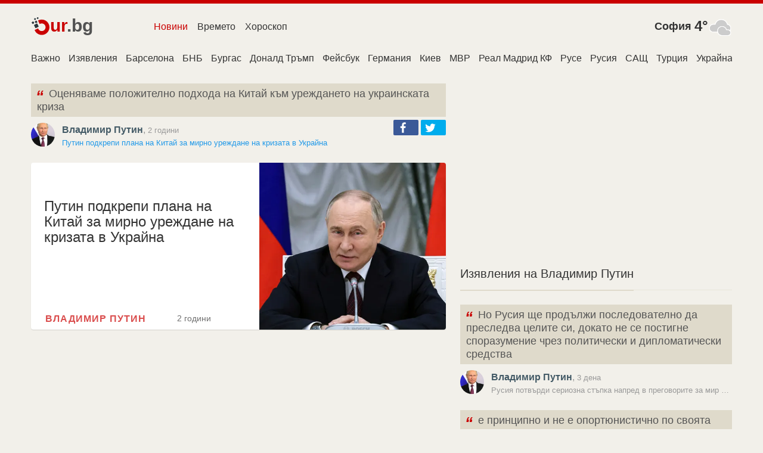

--- FILE ---
content_type: text/html; charset=utf-8
request_url: https://www.google.com/recaptcha/api2/aframe
body_size: 267
content:
<!DOCTYPE HTML><html><head><meta http-equiv="content-type" content="text/html; charset=UTF-8"></head><body><script nonce="nrHnVzMdNFM0QfWMLSewsQ">/** Anti-fraud and anti-abuse applications only. See google.com/recaptcha */ try{var clients={'sodar':'https://pagead2.googlesyndication.com/pagead/sodar?'};window.addEventListener("message",function(a){try{if(a.source===window.parent){var b=JSON.parse(a.data);var c=clients[b['id']];if(c){var d=document.createElement('img');d.src=c+b['params']+'&rc='+(localStorage.getItem("rc::a")?sessionStorage.getItem("rc::b"):"");window.document.body.appendChild(d);sessionStorage.setItem("rc::e",parseInt(sessionStorage.getItem("rc::e")||0)+1);localStorage.setItem("rc::h",'1769406079937');}}}catch(b){}});window.parent.postMessage("_grecaptcha_ready", "*");}catch(b){}</script></body></html>